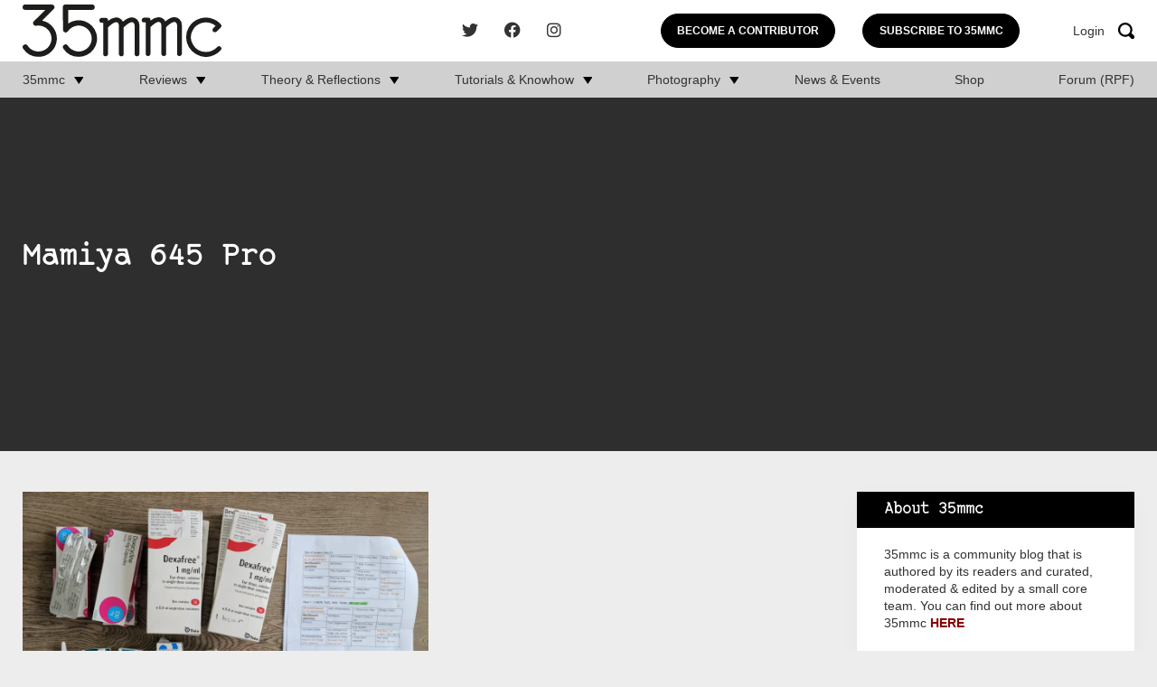

--- FILE ---
content_type: text/html; charset=UTF-8
request_url: https://www.35mmc.com/tag/mamiya-645-pro/
body_size: 13763
content:
<!DOCTYPE html>
<html lang="en-US">
	<head>
		<meta charset="utf-8">
		<meta name="viewport" content="width=device-width, initial-scale=1, maximum-scale=1.0"/>
		<link rel="profile" href="https://gmpg.org/xfn/11">

		<title>Mamiya 645 Pro Archives - 35mmc</title>
		<link rel="apple-touch-icon" sizes="180x180" href="https://www.35mmc.com/wp-content/themes/35mmc/library/images/favicons/apple-touch-icon.png">
<link rel="icon" type="image/png" sizes="32x32" href="https://www.35mmc.com/wp-content/themes/35mmc/library/images/favicons/favicon-32x32.png">
<link rel="icon" type="image/png" sizes="16x16" href="https://www.35mmc.com/wp-content/themes/35mmc/library/images/favicons/favicon-16x16.png">
<link rel="manifest" href="https://www.35mmc.com/wp-content/themes/35mmc/library/images/favicons/site.webmanifest">
<link rel="mask-icon" href="https://www.35mmc.com/wp-content/themes/35mmc/library/images/favicons/safari-pinned-tab.svg" color="#f7a30b">
<link rel="shortcut icon" href="https://www.35mmc.com/wp-content/themes/35mmc/library/images/favicons/favicon.ico">
<meta name="msapplication-TileColor" content="#f7a30b">
<meta name="msapplication-config" content="https://www.35mmc.com/wp-content/themes/35mmc/library/images/favicons/browserconfig.xml">
<meta name="theme-color" content="#ffffff">

		<script>
window.JetpackScriptData = {"site":{"icon":"https://i0.wp.com/www.35mmc.com/wp-content/uploads/2024/01/cropped-35mmc-edit.png?w=64\u0026ssl=1","title":"35mmc","host":"unknown","is_wpcom_platform":false}};
</script>
<meta name='robots' content='index, follow, max-image-preview:large, max-snippet:-1, max-video-preview:-1' />
	<style>img:is([sizes="auto" i], [sizes^="auto," i]) { contain-intrinsic-size: 3000px 1500px }</style>
	
            <script data-no-defer="1" data-ezscrex="false" data-cfasync="false" data-pagespeed-no-defer data-cookieconsent="ignore">
                var ctPublicFunctions = {"_ajax_nonce":"b836a63a36","_rest_nonce":"9f14e4765e","_ajax_url":"\/wp-admin\/admin-ajax.php","_rest_url":"https:\/\/www.35mmc.com\/wp-json\/","data__cookies_type":"none","data__ajax_type":"rest","data__bot_detector_enabled":"1","data__frontend_data_log_enabled":1,"cookiePrefix":"","wprocket_detected":false,"host_url":"www.35mmc.com","text__ee_click_to_select":"Click to select the whole data","text__ee_original_email":"The complete one is","text__ee_got_it":"Got it","text__ee_blocked":"Blocked","text__ee_cannot_connect":"Cannot connect","text__ee_cannot_decode":"Can not decode email. Unknown reason","text__ee_email_decoder":"CleanTalk email decoder","text__ee_wait_for_decoding":"The magic is on the way!","text__ee_decoding_process":"Please wait a few seconds while we decode the contact data."}
            </script>
        
            <script data-no-defer="1" data-ezscrex="false" data-cfasync="false" data-pagespeed-no-defer data-cookieconsent="ignore">
                var ctPublic = {"_ajax_nonce":"b836a63a36","settings__forms__check_internal":"0","settings__forms__check_external":"0","settings__forms__force_protection":"0","settings__forms__search_test":"1","settings__data__bot_detector_enabled":"1","settings__sfw__anti_crawler":0,"blog_home":"https:\/\/www.35mmc.com\/","pixel__setting":"3","pixel__enabled":false,"pixel__url":null,"data__email_check_before_post":"1","data__email_check_exist_post":"1","data__cookies_type":"none","data__key_is_ok":true,"data__visible_fields_required":true,"wl_brandname":"Anti-Spam by CleanTalk","wl_brandname_short":"CleanTalk","ct_checkjs_key":1541080331,"emailEncoderPassKey":"71dc8d61f2d24c2c6b5fb54bb6fb3c26","bot_detector_forms_excluded":"W10=","advancedCacheExists":false,"varnishCacheExists":false,"wc_ajax_add_to_cart":false}
            </script>
        
	<!-- This site is optimized with the Yoast SEO Premium plugin v25.5 (Yoast SEO v25.5) - https://yoast.com/wordpress/plugins/seo/ -->
	<link rel="canonical" href="https://www.35mmc.com/tag/mamiya-645-pro/" />
	<meta property="og:locale" content="en_US" />
	<meta property="og:type" content="article" />
	<meta property="og:title" content="Mamiya 645 Pro Archives" />
	<meta property="og:url" content="https://www.35mmc.com/tag/mamiya-645-pro/" />
	<meta property="og:site_name" content="35mmc" />
	<meta name="twitter:card" content="summary_large_image" />
	<meta name="twitter:site" content="@HamishGill" />
	<script type="application/ld+json" class="yoast-schema-graph">{"@context":"https://schema.org","@graph":[{"@type":"CollectionPage","@id":"https://www.35mmc.com/tag/mamiya-645-pro/","url":"https://www.35mmc.com/tag/mamiya-645-pro/","name":"Mamiya 645 Pro Archives - 35mmc","isPartOf":{"@id":"https://www.35mmc.com/#website"},"primaryImageOfPage":{"@id":"https://www.35mmc.com/tag/mamiya-645-pro/#primaryimage"},"image":{"@id":"https://www.35mmc.com/tag/mamiya-645-pro/#primaryimage"},"thumbnailUrl":"https://www.35mmc.com/wp-content/uploads/2023/09/Adam-Laws-Mamiya-645-Cover-Photo.jpg","breadcrumb":{"@id":"https://www.35mmc.com/tag/mamiya-645-pro/#breadcrumb"},"inLanguage":"en-US"},{"@type":"ImageObject","inLanguage":"en-US","@id":"https://www.35mmc.com/tag/mamiya-645-pro/#primaryimage","url":"https://www.35mmc.com/wp-content/uploads/2023/09/Adam-Laws-Mamiya-645-Cover-Photo.jpg","contentUrl":"https://www.35mmc.com/wp-content/uploads/2023/09/Adam-Laws-Mamiya-645-Cover-Photo.jpg","width":1920,"height":1440},{"@type":"BreadcrumbList","@id":"https://www.35mmc.com/tag/mamiya-645-pro/#breadcrumb","itemListElement":[{"@type":"ListItem","position":1,"name":"Home","item":"https://www.35mmc.com/"},{"@type":"ListItem","position":2,"name":"Mamiya 645 Pro"}]},{"@type":"WebSite","@id":"https://www.35mmc.com/#website","url":"https://www.35mmc.com/","name":"35mmc","description":"Photography Blog - Reviews, Theory, Reflections, Tutorials, Knowhow and Photography Experiences.","publisher":{"@id":"https://www.35mmc.com/#organization"},"potentialAction":[{"@type":"SearchAction","target":{"@type":"EntryPoint","urlTemplate":"https://www.35mmc.com/?s={search_term_string}"},"query-input":{"@type":"PropertyValueSpecification","valueRequired":true,"valueName":"search_term_string"}}],"inLanguage":"en-US"},{"@type":"Organization","@id":"https://www.35mmc.com/#organization","name":"35mmc","url":"https://www.35mmc.com/","logo":{"@type":"ImageObject","inLanguage":"en-US","@id":"https://www.35mmc.com/#/schema/logo/image/","url":"https://www.35mmc.com/wp-content/uploads/2023/09/35mmc-logo.svg","contentUrl":"https://www.35mmc.com/wp-content/uploads/2023/09/35mmc-logo.svg","caption":"35mmc"},"image":{"@id":"https://www.35mmc.com/#/schema/logo/image/"},"sameAs":["https://www.facebook.com/35mmc/","https://x.com/HamishGill","https://www.instagram.com/35mmcblog/"]}]}</script>
	<!-- / Yoast SEO Premium plugin. -->


<link rel='dns-prefetch' href='//www.35mmc.com' />
<link rel='dns-prefetch' href='//moderate.cleantalk.org' />
<link rel='dns-prefetch' href='//stats.wp.com' />
<link rel="alternate" type="application/rss+xml" title="35mmc &raquo; Feed" href="https://www.35mmc.com/feed/" />
<link rel="alternate" type="application/rss+xml" title="35mmc &raquo; Comments Feed" href="https://www.35mmc.com/comments/feed/" />
<link rel="alternate" type="application/rss+xml" title="35mmc &raquo; Mamiya 645 Pro Tag Feed" href="https://www.35mmc.com/tag/mamiya-645-pro/feed/" />
<link rel='stylesheet' id='mp-theme-css' href='https://www.35mmc.com/wp-content/plugins/memberpress/css/ui/theme.css' media='all' />
<link rel='stylesheet' id='wp-block-library-css' href='https://www.35mmc.com/wp-includes/css/dist/block-library/style.min.css' media='all' />
<style id='classic-theme-styles-inline-css'>
/*! This file is auto-generated */
.wp-block-button__link{color:#fff;background-color:#32373c;border-radius:9999px;box-shadow:none;text-decoration:none;padding:calc(.667em + 2px) calc(1.333em + 2px);font-size:1.125em}.wp-block-file__button{background:#32373c;color:#fff;text-decoration:none}
</style>
<link rel='stylesheet' id='mediaelement-css' href='https://www.35mmc.com/wp-includes/js/mediaelement/mediaelementplayer-legacy.min.css' media='all' />
<link rel='stylesheet' id='wp-mediaelement-css' href='https://www.35mmc.com/wp-includes/js/mediaelement/wp-mediaelement.min.css' media='all' />
<style id='jetpack-sharing-buttons-style-inline-css'>
.jetpack-sharing-buttons__services-list{display:flex;flex-direction:row;flex-wrap:wrap;gap:0;list-style-type:none;margin:5px;padding:0}.jetpack-sharing-buttons__services-list.has-small-icon-size{font-size:12px}.jetpack-sharing-buttons__services-list.has-normal-icon-size{font-size:16px}.jetpack-sharing-buttons__services-list.has-large-icon-size{font-size:24px}.jetpack-sharing-buttons__services-list.has-huge-icon-size{font-size:36px}@media print{.jetpack-sharing-buttons__services-list{display:none!important}}.editor-styles-wrapper .wp-block-jetpack-sharing-buttons{gap:0;padding-inline-start:0}ul.jetpack-sharing-buttons__services-list.has-background{padding:1.25em 2.375em}
</style>
<style id='global-styles-inline-css'>
:root{--wp--preset--aspect-ratio--square: 1;--wp--preset--aspect-ratio--4-3: 4/3;--wp--preset--aspect-ratio--3-4: 3/4;--wp--preset--aspect-ratio--3-2: 3/2;--wp--preset--aspect-ratio--2-3: 2/3;--wp--preset--aspect-ratio--16-9: 16/9;--wp--preset--aspect-ratio--9-16: 9/16;--wp--preset--color--black: #000000;--wp--preset--color--cyan-bluish-gray: #abb8c3;--wp--preset--color--white: #ffffff;--wp--preset--color--pale-pink: #f78da7;--wp--preset--color--vivid-red: #cf2e2e;--wp--preset--color--luminous-vivid-orange: #ff6900;--wp--preset--color--luminous-vivid-amber: #fcb900;--wp--preset--color--light-green-cyan: #7bdcb5;--wp--preset--color--vivid-green-cyan: #00d084;--wp--preset--color--pale-cyan-blue: #8ed1fc;--wp--preset--color--vivid-cyan-blue: #0693e3;--wp--preset--color--vivid-purple: #9b51e0;--wp--preset--gradient--vivid-cyan-blue-to-vivid-purple: linear-gradient(135deg,rgba(6,147,227,1) 0%,rgb(155,81,224) 100%);--wp--preset--gradient--light-green-cyan-to-vivid-green-cyan: linear-gradient(135deg,rgb(122,220,180) 0%,rgb(0,208,130) 100%);--wp--preset--gradient--luminous-vivid-amber-to-luminous-vivid-orange: linear-gradient(135deg,rgba(252,185,0,1) 0%,rgba(255,105,0,1) 100%);--wp--preset--gradient--luminous-vivid-orange-to-vivid-red: linear-gradient(135deg,rgba(255,105,0,1) 0%,rgb(207,46,46) 100%);--wp--preset--gradient--very-light-gray-to-cyan-bluish-gray: linear-gradient(135deg,rgb(238,238,238) 0%,rgb(169,184,195) 100%);--wp--preset--gradient--cool-to-warm-spectrum: linear-gradient(135deg,rgb(74,234,220) 0%,rgb(151,120,209) 20%,rgb(207,42,186) 40%,rgb(238,44,130) 60%,rgb(251,105,98) 80%,rgb(254,248,76) 100%);--wp--preset--gradient--blush-light-purple: linear-gradient(135deg,rgb(255,206,236) 0%,rgb(152,150,240) 100%);--wp--preset--gradient--blush-bordeaux: linear-gradient(135deg,rgb(254,205,165) 0%,rgb(254,45,45) 50%,rgb(107,0,62) 100%);--wp--preset--gradient--luminous-dusk: linear-gradient(135deg,rgb(255,203,112) 0%,rgb(199,81,192) 50%,rgb(65,88,208) 100%);--wp--preset--gradient--pale-ocean: linear-gradient(135deg,rgb(255,245,203) 0%,rgb(182,227,212) 50%,rgb(51,167,181) 100%);--wp--preset--gradient--electric-grass: linear-gradient(135deg,rgb(202,248,128) 0%,rgb(113,206,126) 100%);--wp--preset--gradient--midnight: linear-gradient(135deg,rgb(2,3,129) 0%,rgb(40,116,252) 100%);--wp--preset--font-size--small: 13px;--wp--preset--font-size--medium: 20px;--wp--preset--font-size--large: 36px;--wp--preset--font-size--x-large: 42px;--wp--preset--spacing--20: 0.44rem;--wp--preset--spacing--30: 0.67rem;--wp--preset--spacing--40: 1rem;--wp--preset--spacing--50: 1.5rem;--wp--preset--spacing--60: 2.25rem;--wp--preset--spacing--70: 3.38rem;--wp--preset--spacing--80: 5.06rem;--wp--preset--shadow--natural: 6px 6px 9px rgba(0, 0, 0, 0.2);--wp--preset--shadow--deep: 12px 12px 50px rgba(0, 0, 0, 0.4);--wp--preset--shadow--sharp: 6px 6px 0px rgba(0, 0, 0, 0.2);--wp--preset--shadow--outlined: 6px 6px 0px -3px rgba(255, 255, 255, 1), 6px 6px rgba(0, 0, 0, 1);--wp--preset--shadow--crisp: 6px 6px 0px rgba(0, 0, 0, 1);}:where(.is-layout-flex){gap: 0.5em;}:where(.is-layout-grid){gap: 0.5em;}body .is-layout-flex{display: flex;}.is-layout-flex{flex-wrap: wrap;align-items: center;}.is-layout-flex > :is(*, div){margin: 0;}body .is-layout-grid{display: grid;}.is-layout-grid > :is(*, div){margin: 0;}:where(.wp-block-columns.is-layout-flex){gap: 2em;}:where(.wp-block-columns.is-layout-grid){gap: 2em;}:where(.wp-block-post-template.is-layout-flex){gap: 1.25em;}:where(.wp-block-post-template.is-layout-grid){gap: 1.25em;}.has-black-color{color: var(--wp--preset--color--black) !important;}.has-cyan-bluish-gray-color{color: var(--wp--preset--color--cyan-bluish-gray) !important;}.has-white-color{color: var(--wp--preset--color--white) !important;}.has-pale-pink-color{color: var(--wp--preset--color--pale-pink) !important;}.has-vivid-red-color{color: var(--wp--preset--color--vivid-red) !important;}.has-luminous-vivid-orange-color{color: var(--wp--preset--color--luminous-vivid-orange) !important;}.has-luminous-vivid-amber-color{color: var(--wp--preset--color--luminous-vivid-amber) !important;}.has-light-green-cyan-color{color: var(--wp--preset--color--light-green-cyan) !important;}.has-vivid-green-cyan-color{color: var(--wp--preset--color--vivid-green-cyan) !important;}.has-pale-cyan-blue-color{color: var(--wp--preset--color--pale-cyan-blue) !important;}.has-vivid-cyan-blue-color{color: var(--wp--preset--color--vivid-cyan-blue) !important;}.has-vivid-purple-color{color: var(--wp--preset--color--vivid-purple) !important;}.has-black-background-color{background-color: var(--wp--preset--color--black) !important;}.has-cyan-bluish-gray-background-color{background-color: var(--wp--preset--color--cyan-bluish-gray) !important;}.has-white-background-color{background-color: var(--wp--preset--color--white) !important;}.has-pale-pink-background-color{background-color: var(--wp--preset--color--pale-pink) !important;}.has-vivid-red-background-color{background-color: var(--wp--preset--color--vivid-red) !important;}.has-luminous-vivid-orange-background-color{background-color: var(--wp--preset--color--luminous-vivid-orange) !important;}.has-luminous-vivid-amber-background-color{background-color: var(--wp--preset--color--luminous-vivid-amber) !important;}.has-light-green-cyan-background-color{background-color: var(--wp--preset--color--light-green-cyan) !important;}.has-vivid-green-cyan-background-color{background-color: var(--wp--preset--color--vivid-green-cyan) !important;}.has-pale-cyan-blue-background-color{background-color: var(--wp--preset--color--pale-cyan-blue) !important;}.has-vivid-cyan-blue-background-color{background-color: var(--wp--preset--color--vivid-cyan-blue) !important;}.has-vivid-purple-background-color{background-color: var(--wp--preset--color--vivid-purple) !important;}.has-black-border-color{border-color: var(--wp--preset--color--black) !important;}.has-cyan-bluish-gray-border-color{border-color: var(--wp--preset--color--cyan-bluish-gray) !important;}.has-white-border-color{border-color: var(--wp--preset--color--white) !important;}.has-pale-pink-border-color{border-color: var(--wp--preset--color--pale-pink) !important;}.has-vivid-red-border-color{border-color: var(--wp--preset--color--vivid-red) !important;}.has-luminous-vivid-orange-border-color{border-color: var(--wp--preset--color--luminous-vivid-orange) !important;}.has-luminous-vivid-amber-border-color{border-color: var(--wp--preset--color--luminous-vivid-amber) !important;}.has-light-green-cyan-border-color{border-color: var(--wp--preset--color--light-green-cyan) !important;}.has-vivid-green-cyan-border-color{border-color: var(--wp--preset--color--vivid-green-cyan) !important;}.has-pale-cyan-blue-border-color{border-color: var(--wp--preset--color--pale-cyan-blue) !important;}.has-vivid-cyan-blue-border-color{border-color: var(--wp--preset--color--vivid-cyan-blue) !important;}.has-vivid-purple-border-color{border-color: var(--wp--preset--color--vivid-purple) !important;}.has-vivid-cyan-blue-to-vivid-purple-gradient-background{background: var(--wp--preset--gradient--vivid-cyan-blue-to-vivid-purple) !important;}.has-light-green-cyan-to-vivid-green-cyan-gradient-background{background: var(--wp--preset--gradient--light-green-cyan-to-vivid-green-cyan) !important;}.has-luminous-vivid-amber-to-luminous-vivid-orange-gradient-background{background: var(--wp--preset--gradient--luminous-vivid-amber-to-luminous-vivid-orange) !important;}.has-luminous-vivid-orange-to-vivid-red-gradient-background{background: var(--wp--preset--gradient--luminous-vivid-orange-to-vivid-red) !important;}.has-very-light-gray-to-cyan-bluish-gray-gradient-background{background: var(--wp--preset--gradient--very-light-gray-to-cyan-bluish-gray) !important;}.has-cool-to-warm-spectrum-gradient-background{background: var(--wp--preset--gradient--cool-to-warm-spectrum) !important;}.has-blush-light-purple-gradient-background{background: var(--wp--preset--gradient--blush-light-purple) !important;}.has-blush-bordeaux-gradient-background{background: var(--wp--preset--gradient--blush-bordeaux) !important;}.has-luminous-dusk-gradient-background{background: var(--wp--preset--gradient--luminous-dusk) !important;}.has-pale-ocean-gradient-background{background: var(--wp--preset--gradient--pale-ocean) !important;}.has-electric-grass-gradient-background{background: var(--wp--preset--gradient--electric-grass) !important;}.has-midnight-gradient-background{background: var(--wp--preset--gradient--midnight) !important;}.has-small-font-size{font-size: var(--wp--preset--font-size--small) !important;}.has-medium-font-size{font-size: var(--wp--preset--font-size--medium) !important;}.has-large-font-size{font-size: var(--wp--preset--font-size--large) !important;}.has-x-large-font-size{font-size: var(--wp--preset--font-size--x-large) !important;}
:where(.wp-block-post-template.is-layout-flex){gap: 1.25em;}:where(.wp-block-post-template.is-layout-grid){gap: 1.25em;}
:where(.wp-block-columns.is-layout-flex){gap: 2em;}:where(.wp-block-columns.is-layout-grid){gap: 2em;}
:root :where(.wp-block-pullquote){font-size: 1.5em;line-height: 1.6;}
</style>
<link rel='stylesheet' id='cleantalk-public-css-css' href='https://www.35mmc.com/wp-content/plugins/cleantalk-spam-protect/css/cleantalk-public.min.css' media='all' />
<link rel='stylesheet' id='cleantalk-email-decoder-css-css' href='https://www.35mmc.com/wp-content/plugins/cleantalk-spam-protect/css/cleantalk-email-decoder.min.css' media='all' />
<link rel='stylesheet' id='bones-stylesheet-css' href='https://www.35mmc.com/wp-content/themes/35mmc/library/css/style.css?04' media='all' />
<script src="https://www.35mmc.com/wp-content/plugins/cleantalk-spam-protect/js/apbct-public-bundle_comm-func.min.js" id="apbct-public-bundle_comm-func-js-js"></script>
<script src="https://moderate.cleantalk.org/ct-bot-detector-wrapper.js" id="ct_bot_detector-js" defer data-wp-strategy="defer"></script>
<script src="https://www.35mmc.com/wp-includes/js/jquery/jquery.min.js" id="jquery-core-js"></script>
<script src="https://www.35mmc.com/wp-includes/js/jquery/jquery-migrate.min.js" id="jquery-migrate-js"></script>
<link rel="https://api.w.org/" href="https://www.35mmc.com/wp-json/" /><link rel="alternate" title="JSON" type="application/json" href="https://www.35mmc.com/wp-json/wp/v2/tags/3464" /><!-- Stream WordPress user activity plugin v4.1.1 -->
	<style>img#wpstats{display:none}</style>
		      <meta name="onesignal" content="wordpress-plugin"/>
            <script>

      window.OneSignalDeferred = window.OneSignalDeferred || [];

      OneSignalDeferred.push(function(OneSignal) {
        var oneSignal_options = {};
        window._oneSignalInitOptions = oneSignal_options;

        oneSignal_options['serviceWorkerParam'] = { scope: '/wp-content/plugins/onesignal-free-web-push-notifications/sdk_files/push/onesignal/' };
oneSignal_options['serviceWorkerPath'] = 'OneSignalSDKWorker.js';

        OneSignal.Notifications.setDefaultUrl("https://www.35mmc.com");

        oneSignal_options['wordpress'] = true;
oneSignal_options['appId'] = '82e40322-067e-4049-a73d-c8ebc1108c26';
oneSignal_options['allowLocalhostAsSecureOrigin'] = true;
oneSignal_options['welcomeNotification'] = { };
oneSignal_options['welcomeNotification']['title'] = "";
oneSignal_options['welcomeNotification']['message'] = "";
oneSignal_options['path'] = "https://www.35mmc.com/wp-content/plugins/onesignal-free-web-push-notifications/sdk_files/";
oneSignal_options['promptOptions'] = { };
              OneSignal.init(window._oneSignalInitOptions);
              OneSignal.Slidedown.promptPush()      });

      function documentInitOneSignal() {
        var oneSignal_elements = document.getElementsByClassName("OneSignal-prompt");

        var oneSignalLinkClickHandler = function(event) { OneSignal.Notifications.requestPermission(); event.preventDefault(); };        for(var i = 0; i < oneSignal_elements.length; i++)
          oneSignal_elements[i].addEventListener('click', oneSignalLinkClickHandler, false);
      }

      if (document.readyState === 'complete') {
           documentInitOneSignal();
      }
      else {
           window.addEventListener("load", function(event){
               documentInitOneSignal();
          });
      }
    </script>
<link rel="icon" href="https://www.35mmc.com/wp-content/uploads/2024/01/cropped-35mmc-edit-32x32.png" sizes="32x32" />
<link rel="icon" href="https://www.35mmc.com/wp-content/uploads/2024/01/cropped-35mmc-edit-192x192.png" sizes="192x192" />
<link rel="apple-touch-icon" href="https://www.35mmc.com/wp-content/uploads/2024/01/cropped-35mmc-edit-180x180.png" />
<meta name="msapplication-TileImage" content="https://www.35mmc.com/wp-content/uploads/2024/01/cropped-35mmc-edit-270x270.png" />
		<script src="https://cdn.jsdelivr.net/npm/js-cookie@3.0.1/dist/js.cookie.min.js"></script>

		<script src="https://unpkg.com/packery@2/dist/packery.pkgd.js"></script>
		<!--
		 Google tag (gtag.js) --> <script async src="https://www.googletagmanager.com/gtag/js?id=G-6WE15ZGMRW"></script> <script>  window.dataLayer = window.dataLayer || [];  function gtag(){dataLayer.push(arguments);}  gtag('js', new Date());  gtag('config', 'G-6WE15ZGMRW');
		 </script>
		<!-- <script type="text/javascript" defer>
			  function getCookie(name) {
			    const match = document.cookie.match(new RegExp('(^| )' + name + '=([^;]+)'));
			    return match ? match[2] : null;
			  }

			  if (getCookie('hide-ads') !== 'yes') {
			    (function(){
			      var bsa_optimize = document.createElement('script');
			      bsa_optimize.type = 'text/javascript';
			      bsa_optimize.async = true;
			      bsa_optimize.src = 'https://cdn4.buysellads.net/pub/35mmc.js?' + (new Date() - new Date() % 600000);
			      (document.getElementsByTagName('head')[0] || document.getElementsByTagName('body')[0]).appendChild(bsa_optimize);
			    })();
			  }

		</script> -->

	</head>

	<body class="archive tag tag-mamiya-645-pro tag-3464 wp-custom-logo wp-theme-35mmc">
	
		<header class="header">
			<script>
			    function toggleMobileLinks() {
			        if (window.innerWidth < 1024) {
			            if (window.scrollY > 100) {
			                var mobileLinks = document.querySelectorAll('.mobile-only-links');
			                for (var i = 0; i < mobileLinks.length; i++) {
			                    mobileLinks[i].style.display = 'none';
			                }
			            } else {
			                var mobileLinks = document.querySelectorAll('.mobile-only-links');
			                for (var i = 0; i < mobileLinks.length; i++) {
			                    mobileLinks[i].style.display = 'flex';
			                }
			            }
			        }
			    }

			    // Call the function on page load
			    toggleMobileLinks();

			    // Attach the function to the scroll event
			    window.addEventListener('scroll', toggleMobileLinks);

			    // Attach the function to the window resize event
			    window.addEventListener('resize', toggleMobileLinks);
			</script>

			<div class="mobile-only-links">
				<div class="contributer-btn">
					<a href="register/contributor/">Become a Contributor</a>
				</div>
				<div class="subscriber-btn">
					<a href="register/paid-subscribers/">Subscribe to 35mmc</a>
				</div>
			</div>
			<div class="header__top">
				<div class="container wrap">
					<div class="left">
						<a href="https://www.35mmc.com/" class="custom-logo-link" rel="home"><img src="https://www.35mmc.com/wp-content/uploads/2023/09/35mmc-logo.svg" class="custom-logo" alt="35mmc" decoding="async" /></a>					</div>
					<div class="right">
						<div class="socials">
														        <a class="social-icon" href="https://twitter.com/HamishGill" target="_blank" rel="noopener nofollow">
							            <i class="fa-classic fa-brands fa-twitter" aria-hidden="true"></i>							        </a>
														        <a class="social-icon" href="https://www.facebook.com/35mmc/?locale=en_GB" target="_blank" rel="noopener nofollow">
							            <i class="fa-classic fa-brands fa-facebook" aria-hidden="true"></i>							        </a>
														        <a class="social-icon" href="https://www.instagram.com/35mmcblog/?hl=en" target="_blank" rel="noopener nofollow">
							            <i class="fa-classic fa-brands fa-instagram" aria-hidden="true"></i>							        </a>
													</div>
						<div class="contributer-btn">
							<a href="register/contributor/">Become a Contributor</a>
						</div>
						<div class="subscriber-btn">
							<a href="register/paid-subscribers/">Subscribe to 35mmc</a>
						</div>
												<a class="login" href="/login/">Login</a>
												<div class="search">
							<img src="https://www.35mmc.com/wp-content/themes/35mmc/library/images/icons/magnify.svg" alt="Search">
						</div>
						<div class="toggle-burger">
							<span></span>
							<span></span>
							<span></span>
						</div>
					</div>
				</div>
			</div>
			
<form role="search"  method="get" id="searchform" class="searchform" action="https://www.35mmc.com/">
    <div>
        <label for="s" class="screen-reader-text">Search for:</label>
        <input type="search" id="search-form-1" name="s" value="" placeholder="Accessories, SLR, Film..."/>

        <button type="submit" id="searchsubmit" >Search</button>
    </div>
</form>
			<div class="header__bottom active">
				<div class="container wrap">
					<nav class="navigation">
						<ul id="menu-the-main-menu" class="nav"><li id="menu-item-54830" class="menu-item menu-item-type-custom menu-item-object-custom menu-item-has-children menu-item-54830"><a href="/">35mmc</a>
<ul class="sub-menu">
	<li id="menu-item-49608" class="menu-item menu-item-type-post_type menu-item-object-page menu-item-49608"><a href="https://www.35mmc.com/about-35mmc/">About 35mmc</a></li>
	<li id="menu-item-49609" class="menu-item menu-item-type-post_type menu-item-object-page menu-item-49609"><a href="https://www.35mmc.com/ad-free-experience/">Ad-Free Experience</a></li>
	<li id="menu-item-49614" class="menu-item menu-item-type-post_type menu-item-object-page menu-item-49614"><a href="https://www.35mmc.com/contribute-to-35mmc/">Contribute to 35mmc</a></li>
	<li id="menu-item-49615" class="menu-item menu-item-type-post_type menu-item-object-page menu-item-49615"><a href="https://www.35mmc.com/35mmc-team/">35mmc Team</a></li>
	<li id="menu-item-49617" class="menu-item menu-item-type-post_type menu-item-object-page menu-item-49617"><a href="https://www.35mmc.com/contact-me/">Contact me</a></li>
	<li id="menu-item-49620" class="menu-item menu-item-type-post_type menu-item-object-page menu-item-49620"><a href="https://www.35mmc.com/35mmc-books/">35mmc Books</a></li>
	<li id="menu-item-49621" class="menu-item menu-item-type-post_type menu-item-object-page menu-item-49621"><a href="https://www.35mmc.com/friends-of-35mmc/">Friends of 35mmc</a></li>
	<li id="menu-item-49622" class="menu-item menu-item-type-post_type menu-item-object-page menu-item-49622"><a href="https://www.35mmc.com/the-big-list-of-everything/">The Big List of Everything</a></li>
</ul>
</li>
<li id="menu-item-54740" class="menu-item menu-item-type-post_type menu-item-object-page menu-item-has-children menu-item-54740"><a href="https://www.35mmc.com/camera-lens-film-and-peripheral-kit-reviews/">Reviews</a>
<ul class="sub-menu">
	<li id="menu-item-54744" class="menu-item menu-item-type-taxonomy menu-item-object-category menu-item-has-children menu-item-54744"><a href="https://www.35mmc.com/category/reviews-experinces/compact-cameras/">Compact Cameras</a>
	<ul class="sub-menu">
		<li id="menu-item-54745" class="menu-item menu-item-type-taxonomy menu-item-object-category menu-item-54745"><a href="https://www.35mmc.com/category/reviews-experinces/compact-cameras/point-shoot-film-camera-reviews/">Point &amp; Shoot</a></li>
		<li id="menu-item-54746" class="menu-item menu-item-type-taxonomy menu-item-object-category menu-item-54746"><a href="https://www.35mmc.com/category/reviews-experinces/compact-cameras/advanced-compact-cameras/">Advanced Compact</a></li>
		<li id="menu-item-54747" class="menu-item menu-item-type-taxonomy menu-item-object-category menu-item-54747"><a href="https://www.35mmc.com/category/reviews-experinces/compact-cameras/scale-focus-cameras/">Scale Focus</a></li>
		<li id="menu-item-54748" class="menu-item menu-item-type-taxonomy menu-item-object-category menu-item-54748"><a href="https://www.35mmc.com/category/reviews-experinces/compact-cameras/disposable-cameras/">Disposable Cameras</a></li>
	</ul>
</li>
	<li id="menu-item-54749" class="menu-item menu-item-type-taxonomy menu-item-object-category menu-item-has-children menu-item-54749"><a href="https://www.35mmc.com/category/reviews-experinces/rangefinder-cameras/">Rangefinder Cameras</a>
	<ul class="sub-menu">
		<li id="menu-item-54750" class="menu-item menu-item-type-taxonomy menu-item-object-category menu-item-54750"><a href="https://www.35mmc.com/category/reviews-experinces/rangefinder-cameras/changeable-lens-rangefinders-impressions-and-reviews/">Rangefinders (Changeable Lens)</a></li>
		<li id="menu-item-54751" class="menu-item menu-item-type-taxonomy menu-item-object-category menu-item-54751"><a href="https://www.35mmc.com/category/reviews-experinces/rangefinder-cameras/rangefinders-impressions-and-reviews/">Rangefinders (Fixed Lens)</a></li>
	</ul>
</li>
	<li id="menu-item-54752" class="menu-item menu-item-type-taxonomy menu-item-object-category menu-item-has-children menu-item-54752"><a href="https://www.35mmc.com/category/reviews-experinces/accessories-more/">Accessories &amp; More</a>
	<ul class="sub-menu">
		<li id="menu-item-54754" class="menu-item menu-item-type-taxonomy menu-item-object-category menu-item-54754"><a href="https://www.35mmc.com/category/reviews-experinces/accessories-more/light-meters/">Light Meters</a></li>
		<li id="menu-item-54753" class="menu-item menu-item-type-taxonomy menu-item-object-category menu-item-54753"><a href="https://www.35mmc.com/category/reviews-experinces/accessories-more/accessories/">Accessories</a></li>
		<li id="menu-item-54755" class="menu-item menu-item-type-taxonomy menu-item-object-category menu-item-54755"><a href="https://www.35mmc.com/category/reviews-experinces/accessories-more/software-apps/">Software &amp; Apps</a></li>
		<li id="menu-item-54756" class="menu-item menu-item-type-taxonomy menu-item-object-category menu-item-54756"><a href="https://www.35mmc.com/category/reviews-experinces/accessories-more/books-zines/">Books, Zines &amp; Exhibitions</a></li>
	</ul>
</li>
	<li id="menu-item-54757" class="menu-item menu-item-type-taxonomy menu-item-object-category menu-item-54757"><a href="https://www.35mmc.com/category/reviews-experinces/slrs/">SLRs</a></li>
	<li id="menu-item-54758" class="menu-item menu-item-type-taxonomy menu-item-object-category menu-item-54758"><a href="https://www.35mmc.com/category/reviews-experinces/lenses/">Lenses</a></li>
	<li id="menu-item-54759" class="menu-item menu-item-type-taxonomy menu-item-object-category menu-item-54759"><a href="https://www.35mmc.com/category/reviews-experinces/medium-format/">Medium &amp; Large Format</a></li>
	<li id="menu-item-54760" class="menu-item menu-item-type-taxonomy menu-item-object-category menu-item-54760"><a href="https://www.35mmc.com/category/reviews-experinces/underwater-rugged-cameras/">Underwater/Rugged Cameras</a></li>
	<li id="menu-item-54762" class="menu-item menu-item-type-taxonomy menu-item-object-category menu-item-54762"><a href="https://www.35mmc.com/category/reviews-experinces/digital-cameras/">Digital Cameras</a></li>
	<li id="menu-item-54761" class="menu-item menu-item-type-taxonomy menu-item-object-category menu-item-54761"><a href="https://www.35mmc.com/category/reviews-experinces/instant-cameras/">Instant Cameras</a></li>
	<li id="menu-item-54763" class="menu-item menu-item-type-taxonomy menu-item-object-category menu-item-54763"><a href="https://www.35mmc.com/category/reviews-experinces/diy-pinhole-cameras/">3D Printed, DIY &amp; Pinhole Cameras</a></li>
	<li id="menu-item-54764" class="menu-item menu-item-type-taxonomy menu-item-object-category menu-item-54764"><a href="https://www.35mmc.com/category/reviews-experinces/film/">Film</a></li>
	<li id="menu-item-54765" class="menu-item menu-item-type-taxonomy menu-item-object-category menu-item-54765"><a href="https://www.35mmc.com/category/reviews-experinces/scanners/">Scanners &amp; Digitisation Devices</a></li>
	<li id="menu-item-54766" class="menu-item menu-item-type-taxonomy menu-item-object-category menu-item-54766"><a href="https://www.35mmc.com/category/reviews-experinces/darkroom-dev-kit/">Darkroom &amp; Dev Kit</a></li>
</ul>
</li>
<li id="menu-item-54742" class="menu-item menu-item-type-post_type menu-item-object-page menu-item-has-children menu-item-54742"><a href="https://www.35mmc.com/theory-reflections/">Theory &#038; Reflections</a>
<ul class="sub-menu">
	<li id="menu-item-54767" class="menu-item menu-item-type-taxonomy menu-item-object-category menu-item-54767"><a href="https://www.35mmc.com/category/theory-reflections/philosophy-reflections/">Philosophy &amp; Reflections</a></li>
	<li id="menu-item-54768" class="menu-item menu-item-type-taxonomy menu-item-object-category menu-item-54768"><a href="https://www.35mmc.com/category/theory-reflections/gear-theory/">Gear Theory</a></li>
	<li id="menu-item-54769" class="menu-item menu-item-type-taxonomy menu-item-object-category menu-item-54769"><a href="https://www.35mmc.com/category/theory-reflections/workflow/">Workflow</a></li>
	<li id="menu-item-54770" class="menu-item menu-item-type-taxonomy menu-item-object-category menu-item-54770"><a href="https://www.35mmc.com/category/theory-reflections/interviews/">Interviews</a></li>
	<li id="menu-item-54771" class="menu-item menu-item-type-taxonomy menu-item-object-category menu-item-54771"><a href="https://www.35mmc.com/category/theory-reflections/learning-journeys/">Learning Journeys</a></li>
	<li id="menu-item-54772" class="menu-item menu-item-type-taxonomy menu-item-object-category menu-item-54772"><a href="https://www.35mmc.com/category/theory-reflections/compact-photographers-contributions/">Compact Photographers</a></li>
</ul>
</li>
<li id="menu-item-54743" class="menu-item menu-item-type-post_type menu-item-object-page menu-item-has-children menu-item-54743"><a href="https://www.35mmc.com/tutorials-knowhow/">Tutorials &#038; Knowhow</a>
<ul class="sub-menu">
	<li id="menu-item-54773" class="menu-item menu-item-type-taxonomy menu-item-object-category menu-item-54773"><a href="https://www.35mmc.com/category/tutorials-knowhow/tutorials/">Processes, Tutorials &amp; Guides</a></li>
	<li id="menu-item-54774" class="menu-item menu-item-type-taxonomy menu-item-object-category menu-item-54774"><a href="https://www.35mmc.com/category/tutorials-knowhow/lens-adapting-mods/">Mods, DIY &amp; Lens Adapting</a></li>
	<li id="menu-item-54775" class="menu-item menu-item-type-taxonomy menu-item-object-category menu-item-54775"><a href="https://www.35mmc.com/category/tutorials-knowhow/repairs-and-cleaning/">Repairs &amp; Cleaning</a></li>
	<li id="menu-item-54776" class="menu-item menu-item-type-taxonomy menu-item-object-category menu-item-54776"><a href="https://www.35mmc.com/category/tutorials-knowhow/that-time-i-shot-with-a/">That time I shot with a&#8230;</a></li>
	<li id="menu-item-54777" class="menu-item menu-item-type-taxonomy menu-item-object-category menu-item-54777"><a href="https://www.35mmc.com/category/tutorials-knowhow/buyers-guides/">Buyers Guides</a></li>
	<li id="menu-item-54778" class="menu-item menu-item-type-taxonomy menu-item-object-category menu-item-54778"><a href="https://www.35mmc.com/category/tutorials-knowhow/camera-history/">Camera History</a></li>
	<li id="menu-item-54779" class="menu-item menu-item-type-taxonomy menu-item-object-category menu-item-54779"><a href="https://www.35mmc.com/category/tutorials-knowhow/manuals-downloads/">Manuals &amp; Downloads</a></li>
</ul>
</li>
<li id="menu-item-54741" class="menu-item menu-item-type-post_type menu-item-object-page menu-item-has-children menu-item-54741"><a href="https://www.35mmc.com/photography-project-work/">Photography</a>
<ul class="sub-menu">
	<li id="menu-item-54780" class="menu-item menu-item-type-taxonomy menu-item-object-category menu-item-54780"><a href="https://www.35mmc.com/category/photography/photos-projects/">Photos &amp; Projects</a></li>
	<li id="menu-item-54781" class="menu-item menu-item-type-taxonomy menu-item-object-category menu-item-54781"><a href="https://www.35mmc.com/category/photography/one-shot-story/">One Shot Story</a></li>
	<li id="menu-item-54782" class="menu-item menu-item-type-taxonomy menu-item-object-category menu-item-54782"><a href="https://www.35mmc.com/category/photography/5-frames-with/">5 frames with&#8230;</a></li>
	<li id="menu-item-54783" class="menu-item menu-item-type-taxonomy menu-item-object-category menu-item-54783"><a href="https://www.35mmc.com/category/photography/found-photos/">Found Photos</a></li>
	<li id="menu-item-54784" class="menu-item menu-item-type-taxonomy menu-item-object-category menu-item-54784"><a href="https://www.35mmc.com/category/photography/the-whole-roll/">The Whole Roll</a></li>
	<li id="menu-item-54785" class="menu-item menu-item-type-taxonomy menu-item-object-category menu-item-54785"><a href="https://www.35mmc.com/category/photography/the-traveling-yashica/">Traveling Yashica (&amp; other cameras)</a></li>
</ul>
</li>
<li id="menu-item-54786" class="menu-item menu-item-type-taxonomy menu-item-object-category menu-item-54786"><a href="https://www.35mmc.com/category/news-events/">News &amp; Events</a></li>
<li id="menu-item-58832" class="menu-item menu-item-type-custom menu-item-object-custom menu-item-58832"><a href="https://www.35mmc.com/shop">Shop</a></li>
<li id="menu-item-27" class="menu-item menu-item-type-custom menu-item-object-custom menu-item-27"><a href="https://www.35mmc.com/real-photographers-forum/">Forum (RPF)</a></li>
</ul>						<div class="mobile-contributer-btn">
							<a href="register/contributor/">Become a Contributor</a>
						</div>
						<div class="mobile-subscriber-btn">
							<a href="register/paid-subscribers/">Subscribe to 35mmc</a>
						</div>
					</nav>
				</div>
			</div>
		</header>

		
		<div class="subscribe-prompt">
			<div class="container">
				<div class="close">
					<span></span>
					<span></span>
				</div>
				<div class="left-col">
					<p>Support 35mmc for an ad-free experience</p>
				</div>
				<div class="center-col">
					<p>Subscribe to 35mmc to experience it without the adverts:</p>
<p><strong>Paid Subscription</strong> – Subscribe for £2.99 per month and you’ll never see an advert again!<br />
(Free 3-day trial).</p>
				</div>
				<div class="right-col">
																								<a class="contributer-btn" href="https://www.35mmc.com/register/paid-subscribers/">Subscribe Here</a>
																																</div>
			</div>
		</div>

<div class="masthead">
	<div class="container wrap">
		<div class="text-content">
			<h1 class="heading">Mamiya 645 Pro</h1>
			<div class="intro">
							</div>
		</div>
			</div>
</div>
<div class="tag-archive mamiya-645-pro">
	<div class="container wrap">
		<div class="main-content">
			<div class="grid archive-grid">
									<article class="article-card" data-packed id="post-47371" role="article">
	<a class="article-img-link" href="https://www.35mmc.com/05/12/2019/recurrent-corneal-erosion-and-a-mamiya-645-pro-its-a-pirates-life-for-me-by-adam-laws/">
		<img width="1024" height="768" src="https://www.35mmc.com/wp-content/uploads/2023/09/Adam-Laws-Mamiya-645-Cover-Photo-1024x768.jpg" class="post-thumbnail" alt="" decoding="async" fetchpriority="high" srcset="https://www.35mmc.com/wp-content/uploads/2023/09/Adam-Laws-Mamiya-645-Cover-Photo-1024x768.jpg 1024w, https://www.35mmc.com/wp-content/uploads/2023/09/Adam-Laws-Mamiya-645-Cover-Photo-300x225.jpg 300w, https://www.35mmc.com/wp-content/uploads/2023/09/Adam-Laws-Mamiya-645-Cover-Photo-768x576.jpg 768w, https://www.35mmc.com/wp-content/uploads/2023/09/Adam-Laws-Mamiya-645-Cover-Photo-1536x1152.jpg 1536w, https://www.35mmc.com/wp-content/uploads/2023/09/Adam-Laws-Mamiya-645-Cover-Photo-125x94.jpg 125w, https://www.35mmc.com/wp-content/uploads/2023/09/Adam-Laws-Mamiya-645-Cover-Photo.jpg 1920w" sizes="(max-width: 1024px) 100vw, 1024px" />	</a>
	<div class="content">
		<div class="top">
			<p class="date">5 December, 2019</p>
			<a href="https://www.35mmc.com/05/12/2019/recurrent-corneal-erosion-and-a-mamiya-645-pro-its-a-pirates-life-for-me-by-adam-laws/" class="heading heading--sm">Recurrent Corneal Erosion and a Mamiya 645 Pro &#8211; It&#8217;s a Pirates Life For Me &#8211; By Adam Laws</a>
			<p class="author">By Adam Laws</p>
		</div>
		<div class="excerpt">
			One delightfully horrid January morning in 2018 - probably a Wednesday, nothing ever good happens on a Wednesday I woke in excruciating pain. I hadn’t been drinking the night be...		</div>
		<div class="link-wrap">
			<a class="article-link" href="https://www.35mmc.com/05/12/2019/recurrent-corneal-erosion-and-a-mamiya-645-pro-its-a-pirates-life-for-me-by-adam-laws/">Read More</a>
		</div>
	</div>
</article>
							</div>
								</div>
		<aside class="sidebar">
	<div id="block-12" class="widget widget_block"><div class="about-widget"> <div class="about-widget__title">About 35mmc</div> <div class="about-widget__content"><p>35mmc is a community blog that is authored by its readers and curated, moderated &amp; edited by a small core team. You can find out more about 35mmc <a href="https://www.35mmc.com/about-35mmc/">here</a></p>
</div> </div><p></p>
</div><div id="block-13" class="widget widget_block"><div class="contribute-widget"> <div class="contribute-widget__title">Support 35mmc</div> <div class="contribute-widget__content"><p>There are two ways to contribute to 35mmc and experience it without the adverts:</p>
<p><strong>Paid Subscription</strong> &#8211; £2.99 per month and you’ll never see an advert again! (Free 3-day trial).<br />
If you think £2.99 a month is too little, then please subscribe and I can manually edit the subscription value for you &#8211; thank you very much in advance if this is what you would like to do!</p>
<p><a href="https://www.35mmc.com/register/paid-subscribers/">Subscribe here.</a></p>
<p><strong>Content contributor</strong> &#8211; become a part of the world’s biggest film and alternative photography community blog. All our Contributors have an ad-free experience for life.</p>
<p><a href="https://www.35mmc.com/register/contributor/">Sign up here.</a></p>
<p><strong>Make a donation</strong> &#8211; If you would simply like to support Hamish Gill and 35mmc financially, you can also do so via ko-fi</p>
<p><a href="https://ko-fi.com/hamishgill">Donate to 35mmc here.</a></p>
</div> </div><p></p>
</div><div id="block-19" class="widget widget_block"><p>		<!-- 35mmc_S2S_MediumRectangle_Sidebar1_ROS -->
		<style>
			@media only screen and (min-width: 0px) and (min-height: 0px) {
				div[id^="bsa-zone_1747393281242-1_123456"] {
					min-width: 0px;
					min-height: 0px;
				}
			}
			@media only screen and (min-width: 1025px) and (min-height: 0px) {
				div[id^="bsa-zone_1747393281242-1_123456"] {
					min-width: 125px;
					min-height: 125px;
				}
			}
		</style>
		<div id="bsa-zone_1747393281242-1_123456"></div></p>
</div><div id="block-15" class="widget widget_block">
<h3 class="wp-block-heading">Latest Comments</h3>
</div><div id="block-14" class="widget widget_block widget_recent_comments"><ol class="has-avatars has-excerpts wp-block-latest-comments"><li class="wp-block-latest-comments__comment"><img alt='' src='https://secure.gravatar.com/avatar/c5c31d15934e73a596c929732195dcf3b4807c2f076b19df1ae4973c1fa1a7e9?s=48&#038;d=blank&#038;r=g' srcset='https://secure.gravatar.com/avatar/c5c31d15934e73a596c929732195dcf3b4807c2f076b19df1ae4973c1fa1a7e9?s=96&#038;d=blank&#038;r=g 2x' class='avatar avatar-48 photo wp-block-latest-comments__comment-avatar' height='48' width='48' /><article><footer class="wp-block-latest-comments__comment-meta"><a class="wp-block-latest-comments__comment-author" href="https://www.facebook.com/clikbyalex">Alexandre Kreisman</a> on <a class="wp-block-latest-comments__comment-link" href="https://www.35mmc.com/30/11/2025/a-guitarist-my-photo-of-the-year-2025/comment-page-1/#comment-162707">A Guitarist &#8211; My photo of the year 2025</a></footer><div class="wp-block-latest-comments__comment-excerpt"><p>Dear Scott, Critique all you like, I love it! (and thank you for your kind words) To answer your question,&hellip;</p>
</div></article></li><li class="wp-block-latest-comments__comment"><img alt='' src='https://secure.gravatar.com/avatar/c5c31d15934e73a596c929732195dcf3b4807c2f076b19df1ae4973c1fa1a7e9?s=48&#038;d=blank&#038;r=g' srcset='https://secure.gravatar.com/avatar/c5c31d15934e73a596c929732195dcf3b4807c2f076b19df1ae4973c1fa1a7e9?s=96&#038;d=blank&#038;r=g 2x' class='avatar avatar-48 photo wp-block-latest-comments__comment-avatar' height='48' width='48' /><article><footer class="wp-block-latest-comments__comment-meta"><a class="wp-block-latest-comments__comment-author" href="https://www.facebook.com/clikbyalex">Alexandre Kreisman</a> on <a class="wp-block-latest-comments__comment-link" href="https://www.35mmc.com/30/11/2025/a-guitarist-my-photo-of-the-year-2025/comment-page-1/#comment-162706">A Guitarist &#8211; My photo of the year 2025</a></footer><div class="wp-block-latest-comments__comment-excerpt"><p>A pleasure Hannah and glad you liked it as it is!</p>
</div></article></li><li class="wp-block-latest-comments__comment"><img alt='' src='https://secure.gravatar.com/avatar/c5c31d15934e73a596c929732195dcf3b4807c2f076b19df1ae4973c1fa1a7e9?s=48&#038;d=blank&#038;r=g' srcset='https://secure.gravatar.com/avatar/c5c31d15934e73a596c929732195dcf3b4807c2f076b19df1ae4973c1fa1a7e9?s=96&#038;d=blank&#038;r=g 2x' class='avatar avatar-48 photo wp-block-latest-comments__comment-avatar' height='48' width='48' /><article><footer class="wp-block-latest-comments__comment-meta"><a class="wp-block-latest-comments__comment-author" href="https://www.facebook.com/clikbyalex">Alexandre Kreisman</a> on <a class="wp-block-latest-comments__comment-link" href="https://www.35mmc.com/30/11/2025/a-guitarist-my-photo-of-the-year-2025/comment-page-1/#comment-162705">A Guitarist &#8211; My photo of the year 2025</a></footer><div class="wp-block-latest-comments__comment-excerpt"><p>Thank you Kary!</p>
</div></article></li></ol></div><div id="block-16" class="widget widget_block">
<h3 class="wp-block-heading">Subscribe to 35mmc</h3>
</div><div id="block-17" class="widget widget_block">	<div class="wp-block-jetpack-subscriptions__supports-newline wp-block-jetpack-subscriptions">
		<div class="wp-block-jetpack-subscriptions__container is-not-subscriber">
							<form
					action="https://wordpress.com/email-subscriptions"
					method="post"
					accept-charset="utf-8"
					data-blog="91523988"
					data-post_access_level="everybody"
					data-subscriber_email=""
					id="subscribe-blog"
				>
					<div class="wp-block-jetpack-subscriptions__form-elements">
												<p id="subscribe-email">
							<label
								id="subscribe-field-label"
								for="subscribe-field"
								class="screen-reader-text"
							>
								Type your email…							</label>
							<input
									required="required"
									type="email"
									name="email"
									class="no-border-radius "
									style="font-size: 16px;padding: 15px 23px 15px 23px;border-radius: 0px;border-width: 1px;"
									placeholder="Type your email…"
									value=""
									id="subscribe-field"
									title="Please fill in this field."
								/>						</p>
												<p id="subscribe-submit"
													>
							<input type="hidden" name="action" value="subscribe"/>
							<input type="hidden" name="blog_id" value="91523988"/>
							<input type="hidden" name="source" value="https://www.35mmc.com/tag/mamiya-645-pro/"/>
							<input type="hidden" name="sub-type" value="subscribe-block"/>
							<input type="hidden" name="app_source" value=""/>
							<input type="hidden" name="redirect_fragment" value="subscribe-blog"/>
							<input type="hidden" name="lang" value="en_US"/>
							<input type="hidden" id="_wpnonce" name="_wpnonce" value="98ee84e968" /><input type="hidden" name="_wp_http_referer" value="/tag/mamiya-645-pro/" />							<button type="submit"
																	class="wp-block-button__link no-border-radius"
																									style="font-size: 16px;padding: 15px 23px 15px 23px;margin: 0; margin-left: 10px;border-radius: 0px;border-width: 1px;"
																name="jetpack_subscriptions_widget"
							>
								Subscribe							</button>
						</p>
					</div>
				</form>
								</div>
	</div>
	</div><div id="block-20" class="widget widget_block"><p>
<!-- 35mmc_S2S_300x600_Sidebar2_ROS -->
		<style>
			@media only screen and (min-width: 0px) and (min-height: 0px) {
				div[id^="bsa-zone_1747393525662-0_123456"] {
					min-width: 0px;
					min-height: 0px;
				}
			}
			@media only screen and (min-width: 1025px) and (min-height: 0px) {
				div[id^="bsa-zone_1747393525662-0_123456"] {
					min-width: 120px;
					min-height: 600px;
				}
			}
			@media only screen and (min-width: 1700px) and (min-height: 0px) {
				div[id^="bsa-zone_1747393525662-0_123456"] {
					min-width: 300px;
					min-height: 780px;
				}
			}
		</style>
		<div id="bsa-zone_1747393525662-0_123456"></div></p>
</div><div id="block-21" class="widget widget_block"><p><!-- 35mmc_S2S_VideoUnit_ROS -->
				<style>
					@media only screen and (min-width: 0px) and (min-height: 0px) {
						div[id^="bsa-zone_1747393916602-8_123456"] {
							min-width: 1px;
							min-height: 1px;
						}
					}
					@media only screen and (min-width: 640px) and (min-height: 0px) {
						div[id^="bsa-zone_1747393916602-8_123456"] {
							min-width: 1px;
							min-height: 1px;
						}
					}
				</style>
				<div id="bsa-zone_1747393916602-8_123456"></div>
</p>
</div></aside>
	</div>
</div>

			<div class="contributor-banner">
	<div class="container">
		<div class="row justify-content-center">
			<div class="col-lg-8 body-content">
				<div class="banner-top">
					<h2 class="banner-title">Contribute to 35mmc</h2>
				</div>
				<div class="banner-bottom">
					<div class="column-1">
						<p class="col-title">Paid Subscription</p>
						<div class="col-content">
							<p>£2.99 per month and you’ll never see an advert again! (Free 3-day trial).</p>
<p><a href="https://www.35mmc.com/register/paid-subscribers/">Subscribe here</a></p>
						</div>
					</div>
					<div class="divider"></div>
					<div class="column-2">
						<p class="col-title">Content contributor</p>
						<div class="col-content">
							<p>Become a part of the world’s biggest film and alternative photography community blog. All our Contributors have an ad-free experience for life.</p>
<p><a href="https://www.35mmc.com/register/contributor/">Sign up here.</a></p>
						</div>
					</div>
				</div>
			</div>
		</div>
	</div>
</div>
			<footer class="footer">
				<div class="container">
					<div class="footer__top">
						<div class="footer__top__left">
							<img class="logo" src="https://www.35mmc.com/wp-content/themes/35mmc/library/images/branding/35mmc-logo.svg" alt="35mmc">
							<div class="footer-content">
								<p>35mmc is a community blog that is authored by its readers and curated, moderated &amp; edited by a small core team. You can find out more about 35mmc <a href="https://www.35mmc.com/about-35mmc/">here</a></p>
							</div>
						</div>
						<div class="footer__top__middle">
							<p class="menu-title">Useful Links</p>
							<ul id="menu-footer-links" class="footer__links"><li id="menu-item-54819" class="menu-item menu-item-type-post_type menu-item-object-page menu-item-54819"><a href="https://www.35mmc.com/about-35mmc/">About 35mmc</a></li>
<li id="menu-item-54820" class="menu-item menu-item-type-post_type menu-item-object-page menu-item-54820"><a href="https://www.35mmc.com/ad-free-experience/">Ad-Free Experience</a></li>
<li id="menu-item-54821" class="menu-item menu-item-type-post_type menu-item-object-page menu-item-54821"><a href="https://www.35mmc.com/contribute-to-35mmc/">Contribute to 35mmc</a></li>
<li id="menu-item-54823" class="menu-item menu-item-type-post_type menu-item-object-page menu-item-54823"><a href="https://www.35mmc.com/35mmc-team/">35mmc Team</a></li>
<li id="menu-item-54822" class="menu-item menu-item-type-post_type menu-item-object-page menu-item-54822"><a href="https://www.35mmc.com/35mmc-books/">35mmc Books</a></li>
<li id="menu-item-54824" class="menu-item menu-item-type-post_type menu-item-object-page menu-item-54824"><a href="https://www.35mmc.com/friends-of-35mmc/">Friends of 35mmc</a></li>
<li id="menu-item-54825" class="menu-item menu-item-type-post_type menu-item-object-page menu-item-54825"><a href="https://www.35mmc.com/the-big-list-of-everything/">The Big List of Everything</a></li>
<li id="menu-item-54826" class="menu-item menu-item-type-post_type menu-item-object-page menu-item-54826"><a href="https://www.35mmc.com/privacy-policy/">Privacy Policy</a></li>
<li id="menu-item-54829" class="menu-item menu-item-type-post_type menu-item-object-page menu-item-54829"><a href="https://www.35mmc.com/terms-and-conditions/">Terms and Conditions</a></li>
</ul>						</div>
						<div class="footer__top__right">
							<p class="newsletter-title">Subscribe to our Newsletter</p>
							<div class="form">
								<div class="jetpack_subscription_widget"><h2 class="widgettitle">Subscribe to Blog via Email</h2>
			<div class="wp-block-jetpack-subscriptions__container">
			<form action="#" method="post" accept-charset="utf-8" id="subscribe-blog-2"
				data-blog="91523988"
				data-post_access_level="everybody" >
									<div id="subscribe-text"><p>Enter your email address to subscribe to this blog and receive notifications of new posts by email.</p>
</div>
										<p id="subscribe-email">
						<label id="jetpack-subscribe-label"
							class="screen-reader-text"
							for="subscribe-field-2">
							Email Address						</label>
						<input type="email" name="email" required="required"
																					value=""
							id="subscribe-field-2"
							placeholder="Email Address"
						/>
					</p>

					<p id="subscribe-submit"
											>
						<input type="hidden" name="action" value="subscribe"/>
						<input type="hidden" name="source" value="https://www.35mmc.com/tag/mamiya-645-pro/"/>
						<input type="hidden" name="sub-type" value="widget"/>
						<input type="hidden" name="redirect_fragment" value="subscribe-blog-2"/>
						<input type="hidden" id="_wpnonce" name="_wpnonce" value="98ee84e968" /><input type="hidden" name="_wp_http_referer" value="/tag/mamiya-645-pro/" />						<button type="submit"
															class="wp-block-button__link"
																						style="margin: 0; margin-left: 0px;"
														name="jetpack_subscriptions_widget"
						>
							Subscribe						</button>
					</p>
							</form>
						</div>
			
</div>							</div>
							<div class="socials">
																        <a class="social-icon" href="https://twitter.com/HamishGill" target="_blank" rel="noopener nofollow">
								            <i class="fa-classic fa-brands fa-twitter" aria-hidden="true"></i>								        </a>
																        <a class="social-icon" href="https://www.facebook.com/35mmc/?locale=en_GB" target="_blank" rel="noopener nofollow">
								            <i class="fa-classic fa-brands fa-facebook" aria-hidden="true"></i>								        </a>
																        <a class="social-icon" href="https://www.instagram.com/35mmcblog/?hl=en" target="_blank" rel="noopener nofollow">
								            <i class="fa-classic fa-brands fa-instagram" aria-hidden="true"></i>								        </a>
															</div>
						</div>
					</div>

					<div class="footer__bottom">
						<p class="copyright">Copyright &copy;2025 35mmc | All photographs and text appearing on 35mmc.com are the exclusive property of the named author (except where stated otherwise) and are protected by copyright.</p>
						<p class="p81"><span>Designed & Built by </span><a href="https://www.platform81.com" target="_blank"><img src="https://www.35mmc.com/wp-content/themes/35mmc/library/images/branding/p81-logo.svg" alt="Visit Platform81 website" width="96" height="25"></a></p>
					</div>
				</div>
			</footer>
		<script type="speculationrules">
{"prefetch":[{"source":"document","where":{"and":[{"href_matches":"\/*"},{"not":{"href_matches":["\/wp-*.php","\/wp-admin\/*","\/wp-content\/uploads\/*","\/wp-content\/*","\/wp-content\/plugins\/*","\/wp-content\/themes\/35mmc\/*","\/*\\?(.+)"]}},{"not":{"selector_matches":"a[rel~=\"nofollow\"]"}},{"not":{"selector_matches":".no-prefetch, .no-prefetch a"}}]},"eagerness":"conservative"}]}
</script>
<script>window.shouldShowPopupBanner = true;</script><script type="importmap" id="wp-importmap">
{"imports":{"@wordpress\/interactivity":"https:\/\/www.35mmc.com\/wp-includes\/js\/dist\/script-modules\/interactivity\/index.min.js?ver=55aebb6e0a16726baffb"}}
</script>
<script type="module" src="https://www.35mmc.com/wp-content/plugins/jetpack/jetpack_vendor/automattic/jetpack-forms/src/contact-form/../../dist/modules/form/view.js?ver=14.8" id="jp-forms-view-js-module"></script>
<link rel="modulepreload" href="https://www.35mmc.com/wp-includes/js/dist/script-modules/interactivity/index.min.js?ver=55aebb6e0a16726baffb" id="@wordpress/interactivity-js-modulepreload"><script type="application/json" id="wp-script-module-data-@wordpress/interactivity">
{"config":{"jetpack/form":{"error_types":{"is_required":"This field is required.","invalid_form_empty":"The form you are trying to submit is empty.","invalid_form":"Please fill out the form correctly."}}}}
</script>
<style id='jetpack-block-subscriptions-inline-css'>
.is-style-compact .is-not-subscriber .wp-block-button__link,.is-style-compact .is-not-subscriber .wp-block-jetpack-subscriptions__button{border-end-start-radius:0!important;border-start-start-radius:0!important;margin-inline-start:0!important}.is-style-compact .is-not-subscriber .components-text-control__input,.is-style-compact .is-not-subscriber p#subscribe-email input[type=email]{border-end-end-radius:0!important;border-start-end-radius:0!important}.is-style-compact:not(.wp-block-jetpack-subscriptions__use-newline) .components-text-control__input{border-inline-end-width:0!important}.wp-block-jetpack-subscriptions.wp-block-jetpack-subscriptions__supports-newline .wp-block-jetpack-subscriptions__form-container{display:flex;flex-direction:column}.wp-block-jetpack-subscriptions.wp-block-jetpack-subscriptions__supports-newline:not(.wp-block-jetpack-subscriptions__use-newline) .is-not-subscriber .wp-block-jetpack-subscriptions__form-elements{align-items:flex-start;display:flex}.wp-block-jetpack-subscriptions.wp-block-jetpack-subscriptions__supports-newline:not(.wp-block-jetpack-subscriptions__use-newline) p#subscribe-submit{display:flex;justify-content:center}.wp-block-jetpack-subscriptions.wp-block-jetpack-subscriptions__supports-newline .wp-block-jetpack-subscriptions__form .wp-block-jetpack-subscriptions__button,.wp-block-jetpack-subscriptions.wp-block-jetpack-subscriptions__supports-newline .wp-block-jetpack-subscriptions__form .wp-block-jetpack-subscriptions__textfield .components-text-control__input,.wp-block-jetpack-subscriptions.wp-block-jetpack-subscriptions__supports-newline .wp-block-jetpack-subscriptions__form button,.wp-block-jetpack-subscriptions.wp-block-jetpack-subscriptions__supports-newline .wp-block-jetpack-subscriptions__form input[type=email],.wp-block-jetpack-subscriptions.wp-block-jetpack-subscriptions__supports-newline form .wp-block-jetpack-subscriptions__button,.wp-block-jetpack-subscriptions.wp-block-jetpack-subscriptions__supports-newline form .wp-block-jetpack-subscriptions__textfield .components-text-control__input,.wp-block-jetpack-subscriptions.wp-block-jetpack-subscriptions__supports-newline form button,.wp-block-jetpack-subscriptions.wp-block-jetpack-subscriptions__supports-newline form input[type=email]{box-sizing:border-box;cursor:pointer;line-height:1.3;min-width:auto!important;white-space:nowrap!important}.wp-block-jetpack-subscriptions.wp-block-jetpack-subscriptions__supports-newline .wp-block-jetpack-subscriptions__form input[type=email]::placeholder,.wp-block-jetpack-subscriptions.wp-block-jetpack-subscriptions__supports-newline .wp-block-jetpack-subscriptions__form input[type=email]:disabled,.wp-block-jetpack-subscriptions.wp-block-jetpack-subscriptions__supports-newline form input[type=email]::placeholder,.wp-block-jetpack-subscriptions.wp-block-jetpack-subscriptions__supports-newline form input[type=email]:disabled{color:currentColor;opacity:.5}.wp-block-jetpack-subscriptions.wp-block-jetpack-subscriptions__supports-newline .wp-block-jetpack-subscriptions__form .wp-block-jetpack-subscriptions__button,.wp-block-jetpack-subscriptions.wp-block-jetpack-subscriptions__supports-newline .wp-block-jetpack-subscriptions__form button,.wp-block-jetpack-subscriptions.wp-block-jetpack-subscriptions__supports-newline form .wp-block-jetpack-subscriptions__button,.wp-block-jetpack-subscriptions.wp-block-jetpack-subscriptions__supports-newline form button{border-color:#0000;border-style:solid}.wp-block-jetpack-subscriptions.wp-block-jetpack-subscriptions__supports-newline .wp-block-jetpack-subscriptions__form .wp-block-jetpack-subscriptions__textfield,.wp-block-jetpack-subscriptions.wp-block-jetpack-subscriptions__supports-newline .wp-block-jetpack-subscriptions__form p#subscribe-email,.wp-block-jetpack-subscriptions.wp-block-jetpack-subscriptions__supports-newline form .wp-block-jetpack-subscriptions__textfield,.wp-block-jetpack-subscriptions.wp-block-jetpack-subscriptions__supports-newline form p#subscribe-email{background:#0000;flex-grow:1}.wp-block-jetpack-subscriptions.wp-block-jetpack-subscriptions__supports-newline .wp-block-jetpack-subscriptions__form .wp-block-jetpack-subscriptions__textfield .components-base-control__field,.wp-block-jetpack-subscriptions.wp-block-jetpack-subscriptions__supports-newline .wp-block-jetpack-subscriptions__form .wp-block-jetpack-subscriptions__textfield .components-text-control__input,.wp-block-jetpack-subscriptions.wp-block-jetpack-subscriptions__supports-newline .wp-block-jetpack-subscriptions__form .wp-block-jetpack-subscriptions__textfield input[type=email],.wp-block-jetpack-subscriptions.wp-block-jetpack-subscriptions__supports-newline .wp-block-jetpack-subscriptions__form p#subscribe-email .components-base-control__field,.wp-block-jetpack-subscriptions.wp-block-jetpack-subscriptions__supports-newline .wp-block-jetpack-subscriptions__form p#subscribe-email .components-text-control__input,.wp-block-jetpack-subscriptions.wp-block-jetpack-subscriptions__supports-newline .wp-block-jetpack-subscriptions__form p#subscribe-email input[type=email],.wp-block-jetpack-subscriptions.wp-block-jetpack-subscriptions__supports-newline form .wp-block-jetpack-subscriptions__textfield .components-base-control__field,.wp-block-jetpack-subscriptions.wp-block-jetpack-subscriptions__supports-newline form .wp-block-jetpack-subscriptions__textfield .components-text-control__input,.wp-block-jetpack-subscriptions.wp-block-jetpack-subscriptions__supports-newline form .wp-block-jetpack-subscriptions__textfield input[type=email],.wp-block-jetpack-subscriptions.wp-block-jetpack-subscriptions__supports-newline form p#subscribe-email .components-base-control__field,.wp-block-jetpack-subscriptions.wp-block-jetpack-subscriptions__supports-newline form p#subscribe-email .components-text-control__input,.wp-block-jetpack-subscriptions.wp-block-jetpack-subscriptions__supports-newline form p#subscribe-email input[type=email]{height:auto;margin:0;width:100%}.wp-block-jetpack-subscriptions.wp-block-jetpack-subscriptions__supports-newline .wp-block-jetpack-subscriptions__form p#subscribe-email,.wp-block-jetpack-subscriptions.wp-block-jetpack-subscriptions__supports-newline .wp-block-jetpack-subscriptions__form p#subscribe-submit,.wp-block-jetpack-subscriptions.wp-block-jetpack-subscriptions__supports-newline form p#subscribe-email,.wp-block-jetpack-subscriptions.wp-block-jetpack-subscriptions__supports-newline form p#subscribe-submit{line-height:0;margin:0;padding:0}.wp-block-jetpack-subscriptions.wp-block-jetpack-subscriptions__supports-newline.wp-block-jetpack-subscriptions__show-subs .wp-block-jetpack-subscriptions__subscount{font-size:16px;margin:8px 0;text-align:end}.wp-block-jetpack-subscriptions.wp-block-jetpack-subscriptions__supports-newline.wp-block-jetpack-subscriptions__use-newline .wp-block-jetpack-subscriptions__form-elements{display:block}.wp-block-jetpack-subscriptions.wp-block-jetpack-subscriptions__supports-newline.wp-block-jetpack-subscriptions__use-newline .wp-block-jetpack-subscriptions__button,.wp-block-jetpack-subscriptions.wp-block-jetpack-subscriptions__supports-newline.wp-block-jetpack-subscriptions__use-newline button{display:inline-block;max-width:100%}.wp-block-jetpack-subscriptions.wp-block-jetpack-subscriptions__supports-newline.wp-block-jetpack-subscriptions__use-newline .wp-block-jetpack-subscriptions__subscount{text-align:start}#subscribe-submit.is-link{text-align:center;width:auto!important}#subscribe-submit.is-link a{margin-left:0!important;margin-top:0!important;width:auto!important}@keyframes jetpack-memberships_button__spinner-animation{to{transform:rotate(1turn)}}.jetpack-memberships-spinner{display:none;height:1em;margin:0 0 0 5px;width:1em}.jetpack-memberships-spinner svg{height:100%;margin-bottom:-2px;width:100%}.jetpack-memberships-spinner-rotating{animation:jetpack-memberships_button__spinner-animation .75s linear infinite;transform-origin:center}.is-loading .jetpack-memberships-spinner{display:inline-block}body.jetpack-memberships-modal-open{overflow:hidden}dialog.jetpack-memberships-modal{opacity:1}dialog.jetpack-memberships-modal,dialog.jetpack-memberships-modal iframe{background:#0000;border:0;bottom:0;box-shadow:none;height:100%;left:0;margin:0;padding:0;position:fixed;right:0;top:0;width:100%}dialog.jetpack-memberships-modal::backdrop{background-color:#000;opacity:.7;transition:opacity .2s ease-out}dialog.jetpack-memberships-modal.is-loading,dialog.jetpack-memberships-modal.is-loading::backdrop{opacity:0}
</style>
<script id="jetpack-stats-js-before">
_stq = window._stq || [];
_stq.push([ "view", JSON.parse("{\"v\":\"ext\",\"blog\":\"91523988\",\"post\":\"0\",\"tz\":\"0\",\"srv\":\"www.35mmc.com\",\"arch_tag\":\"mamiya-645-pro\",\"arch_results\":\"1\",\"j\":\"1:14.8\"}") ]);
_stq.push([ "clickTrackerInit", "91523988", "0" ]);
</script>
<script src="https://stats.wp.com/e-202549.js" id="jetpack-stats-js" defer data-wp-strategy="defer"></script>
<script src="https://www.35mmc.com/wp-content/themes/35mmc/library/js/scripts.min.js" id="bones-js-js"></script>
<script src="https://cdn.onesignal.com/sdks/web/v16/OneSignalSDK.page.js" id="remote_sdk-js" defer data-wp-strategy="defer"></script>
<script id="jetpack-blocks-assets-base-url-js-before">
var Jetpack_Block_Assets_Base_Url="https://www.35mmc.com/wp-content/plugins/jetpack/_inc/blocks/";
</script>
<script src="https://www.35mmc.com/wp-includes/js/dist/dom-ready.min.js" id="wp-dom-ready-js"></script>
<script src="https://www.35mmc.com/wp-includes/js/dist/vendor/wp-polyfill.min.js" id="wp-polyfill-js"></script>
<script src="https://www.35mmc.com/wp-content/plugins/jetpack/_inc/blocks/subscriptions/view.js?minify=false" id="jetpack-block-subscriptions-js"></script>
		<script type="text/javascript">
		  document.addEventListener('DOMContentLoaded', function() {
		    function getCookie(name) {
		      const match = document.cookie.match(new RegExp('(^| )' + name + '=([^;]+)'));
		      return match ? match[2] : null;
		    }

		    if (getCookie('hide-ads') !== 'yes') {
		      (function(){
		        var bsa_optimize = document.createElement('script');
		        bsa_optimize.type = 'text/javascript';
		        bsa_optimize.async = true;
		        bsa_optimize.src = 'https://cdn4.buysellads.net/pub/35mmc.js?' + (new Date() - new Date() % 600000);
		        (document.getElementsByTagName('head')[0] || document.getElementsByTagName('body')[0]).appendChild(bsa_optimize);
		      })();
		    }
		  });
		</script>
	</body>
</html>


--- FILE ---
content_type: image/svg+xml
request_url: https://www.35mmc.com/wp-content/themes/35mmc/library/images/branding/p81-logo.svg
body_size: 690
content:
<svg xmlns="http://www.w3.org/2000/svg" width="96.001" height="24.691" viewBox="0 0 96.001 24.691">
  <g id="Group_26" data-name="Group 26" transform="translate(-132.421 -46.421)">
    <g id="Group_3" data-name="Group 3" transform="translate(203.599 46.421)">
      <path id="Path_7" data-name="Path 7" d="M242.136,63.93l.953-3.593A5.236,5.236,0,0,1,245.3,57.26a5.013,5.013,0,0,1-.393-3.767l.953-3.593a5.244,5.244,0,0,1,.264-.745,12.4,12.4,0,0,0-4.131,16.621A5.149,5.149,0,0,1,242.136,63.93Z" transform="translate(-240.359 -47.352)" fill="#000000"/>
      <path id="Path_8" data-name="Path 8" d="M250.813,72.389a1.713,1.713,0,0,0,.818-1.083l.953-3.593a1.77,1.77,0,1,0-3.422-.908l-.953,3.593a1.778,1.778,0,0,0,2.6,1.991Z" transform="translate(-243.01 -52.913)" fill="#000000"/>
      <path id="Path_9" data-name="Path 9" d="M255.828,55.479l.953-3.593a1.77,1.77,0,1,0-3.422-.907l-.953,3.593a1.77,1.77,0,1,0,3.422.907Z" transform="translate(-244.439 -47.523)" fill="#000000"/>
      <path id="Path_10" data-name="Path 10" d="M273.266,55.783l-4.445,16.765a12.407,12.407,0,0,0,4.445-16.765Z" transform="translate(-250.052 -49.609)" fill="#000000"/>
      <path id="Path_11" data-name="Path 11" d="M263.7,51.15l-2.911.62.907-3.422.994-.211a12.323,12.323,0,0,0-4.716-1.715,5.324,5.324,0,0,1,1.011,1.244,5.424,5.424,0,0,1,.663,1.916,5.12,5.12,0,0,1-.12,2.11l-.953,3.593a5.017,5.017,0,0,1-.854,1.77,5.99,5.99,0,0,1-1.354,1.307,5.985,5.985,0,0,1,.528,1.807,5,5,0,0,1-.135,1.961l-.953,3.593a5.106,5.106,0,0,1-.942,1.893,5.3,5.3,0,0,1-3.442,2,4.991,4.991,0,0,1-1.068.049,12.382,12.382,0,0,0,8.107,1.235Z" transform="translate(-243.763 -46.421)" fill="#000000"/>
    </g>
    <path id="Path_12" data-name="Path 12" d="M139.82,56.187v2.066c0,2.541-1.226,3.926-3.722,3.926h-1.18v5.969h-2.5V52.26H136.1C138.594,52.26,139.82,53.645,139.82,56.187Zm-4.9-1.657v5.379h1.18c.794,0,1.226-.363,1.226-1.5V56.028c0-1.134-.432-1.5-1.226-1.5Z" transform="translate(0 -1.989)" fill="#000000"/>
    <path id="Path_13" data-name="Path 13" d="M145.4,52.26h2.5V65.879h3.222l-.373,2.269H145.4Z" transform="translate(-4.42 -1.989)" fill="#000000"/>
    <path id="Path_14" data-name="Path 14" d="M161.516,63.11l-1.2-8.035-1.2,8.035-.318,2.156-.431,2.882h-2.292l2.542-15.888h3.654l2.542,15.888h-2.519l-.431-2.882Z" transform="translate(-8.054 -1.989)" fill="#000000"/>
    <path id="Path_15" data-name="Path 15" d="M168.667,52.26h7.717v2.27h-2.61V68.148h-2.5V54.53h-2.61Z" transform="translate(-12.344 -1.989)" fill="#000000"/>
    <path id="Path_16" data-name="Path 16" d="M184.519,59.319h3.223l-.493,2.27h-2.73v6.559h-2.5V52.26h6.6l-.493,2.27h-3.615Z" transform="translate(-16.892 -1.989)" fill="#000000"/>
    <path id="Path_17" data-name="Path 17" d="M193.554,55.981c0-2.543,1.339-3.995,3.79-3.995s3.79,1.452,3.79,3.995v8.261c0,2.542-1.339,3.995-3.79,3.995s-3.79-1.453-3.79-3.995Zm2.5,8.42c0,1.135.5,1.566,1.294,1.566s1.293-.431,1.293-1.566V55.822c0-1.135-.5-1.566-1.293-1.566s-1.294.431-1.294,1.566Z" transform="translate(-20.82 -1.895)" fill="#000000"/>
    <path id="Path_18" data-name="Path 18" d="M212.714,68.148a4.89,4.89,0,0,1-.227-1.952V63.7c0-1.476-.5-2.02-1.633-2.02h-.863v6.468h-2.5V52.26h3.767c2.588,0,3.7,1.2,3.7,3.655v1.248c0,1.633-.522,2.7-1.635,3.223,1.249.522,1.657,1.726,1.657,3.382v2.451a4.683,4.683,0,0,0,.272,1.929ZM209.992,54.53v4.88h.975c.931,0,1.5-.409,1.5-1.68V56.165c0-1.135-.386-1.634-1.272-1.634Z" transform="translate(-25.567 -1.989)" fill="#000000"/>
    <path id="Path_19" data-name="Path 19" d="M227.356,63.541l1.7-11.281h3.473V68.148h-2.359V56.754l-1.725,11.394h-2.361l-1.861-11.234V68.148h-2.179V52.26h3.472Z" transform="translate(-30.523 -1.989)" fill="#000000"/>
  </g>
</svg>


--- FILE ---
content_type: image/svg+xml
request_url: https://www.35mmc.com/wp-content/themes/35mmc/library/images/icons/magnify.svg
body_size: -244
content:
<svg id="magnifying-glass" xmlns="http://www.w3.org/2000/svg" width="17.849" height="17.849" viewBox="0 0 17.849 17.849">
  <path id="Path_62" data-name="Path 62" d="M7.739-.038a7.739,7.739,0,1,0,0,15.477,7.649,7.649,0,0,0,3.67-.907,2.211,2.211,0,0,0,.287.287l2.211,2.211a2.255,2.255,0,1,0,3.184-3.184L14.88,11.636a2.211,2.211,0,0,0-.354-.287,7.635,7.635,0,0,0,.973-3.67A7.747,7.747,0,0,0,7.761-.06Zm0,2.211A5.5,5.5,0,0,1,13.266,7.7a5.544,5.544,0,0,1-1.459,3.8l-.066.066a2.211,2.211,0,0,0-.287.287,5.533,5.533,0,0,1-3.737,1.393,5.528,5.528,0,1,1,0-11.055Z" transform="translate(0 0.06)"/>
</svg>
